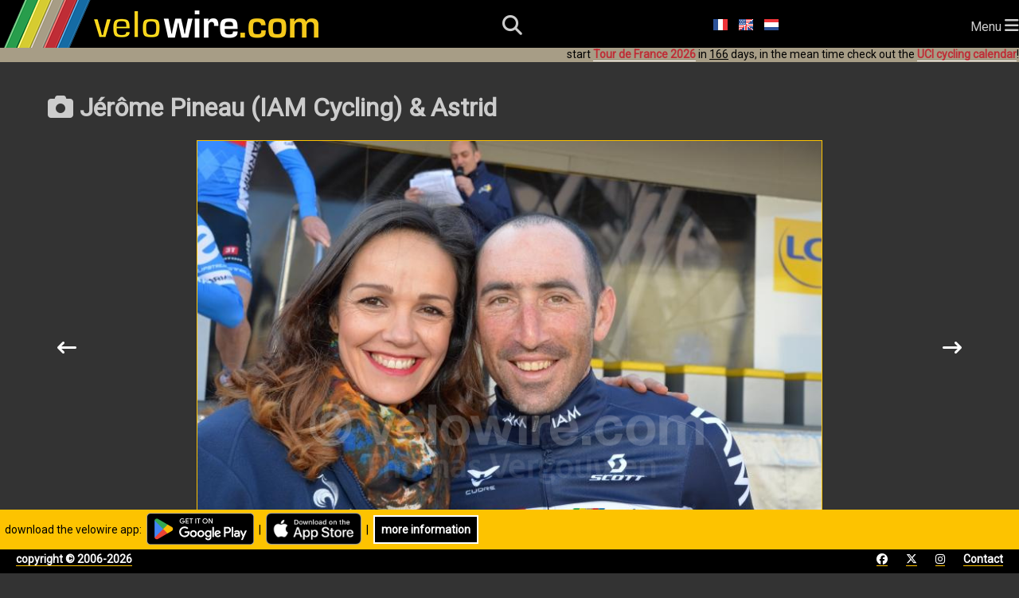

--- FILE ---
content_type: text/html; charset=utf-8
request_url: https://www.velowire.com/photo.new.php?l=en&ID=15820
body_size: 4187
content:

<!DOCTYPE html>
<html xmlns="http://www.w3.org/1999/xhtml" xmlns:og="http://opengraphprotocol.org/schema/" xmlns:fb="http://wwww.facebook.com/2008/fbml" lang="en">
<head>
    <meta charset="UTF-8">
    <meta name="viewport" content="width=device-width, initial-scale=1.0">
    <link rel="stylesheet" href="https://fonts.googleapis.com/css?family=Roboto">
    <link rel="stylesheet" href="https://fonts.googleapis.com/css?family=Outfit:wght@800">
    <link href="/fontawesome/css/all.css" rel="stylesheet">
    <link rel="stylesheet" type="text/css" href="/style_responsive.css?v=2026011b"/>
	<!-- Google AdSense -->
	<script async src="https://pagead2.googlesyndication.com/pagead/js/adsbygoogle.js?client=ca-pub-6504254411204534" crossorigin="anonymous"></script>
	<!-- Global site tag (gtag.js) - Google Analytics -->
	<script async src="https://www.googletagmanager.com/gtag/js?id=G-8BTLVGM19V"></script>
	<script>
	  window.dataLayer = window.dataLayer || [];
	  function gtag(){dataLayer.push(arguments);}
	  gtag('js', new Date());

	  gtag('config', 'G-8BTLVGM19V');
	</script>
	<link rel="icon" type="image/x-icon" href="//www.velowire.com/favicon.ico?v=3">
	<meta name="msapplication-config" content="none"/>
	<LINK REL="apple-touch-icon" HREF="/apple-touch-icon.png" />
	<title>Jérôme Pineau (IAM Cycling) & Astrid :: photographs | velowire</title>
	<!--<meta HTTP-EQUIV="Content-Type" CONTENT="text/html; charset=ISO-8859-1">-->
	<meta property="fb:admins" content="756487721" />
	<meta name="author" content="Thomas Vergouwen / velowire.com" />
	<meta name="twitter:dnt" content="on">
	<SCRIPT LANGUAGE="JavaScript">
	// <!-- Hide from old browsers
	function addLoadEvent(func)
	{
		var oldonload = window.onload;
		if (typeof window.onload != 'function')
		{
			window.onload = func;
		}
		else
		{
			window.onload = function()
			{
				if (oldonload)
				{
					oldonload();
				}
				func();
			}
		}
	}

	function showGoogleMaps()
	{
		document.getElementById('mapclose1').style.visibility = 'visible';
		document.getElementById('map').style.visibility = 'visible';
		document.getElementById('mapclose').style.visibility = 'visible';
	}

	function hideGoogleMaps()
	{
		document.getElementById('mapclose1').style.visibility = 'hidden';
		document.getElementById('map').style.visibility = 'hidden';
		document.getElementById('mapclose').style.visibility = 'hidden';
	}
	function sleep(delay)
	{
		// delay is in millisecs
		var then, now;
		then=new Date().getTime();
		now=then;
		while((now-then) < delay)
			now = new Date().getTime();
	}

	function sleepAndRefresh(delay)
	{
		setTimeout("window.location.reload()", delay);
	}

	function submitForm()
	{
		document.form.submit();
	}
	// -->
	function showDiv(div)
	{
		var element = document.getElementById(div);
		if (element.style.display === "none")
			element.style.display = "block";
		else
			element.style.display = "none";
	}
	function hideDiv(div)
	{
		var element = document.getElementById(div);
		element.style.display = "none";
	}
	</SCRIPT>
	<script type="application/ld+json">
	{
	  "@context": "http://schema.org",
	  "@type": "WebSite",
          "name" : "velowire",
          "alternateName" : "velowire.com",
	  "url": "https://www.velowire.com/",
	  "potentialAction": {
	    "@type": "SearchAction",
	    "target": {
		"@type" : "EntryPoint",
		"urlTemplate" : "https://www.velowire.com/photosearch.php?search={search_term_string}"
	    },
	    "query-input": "required name=search_term_string"
	  }
	}
	</script>
	<META NAME="author" content="Thomas Vergouwen / www.velowire.com">
	<META NAME="generator" content="PHP scripts by ThoVer Webproducties">
<link rel="alternate" type="application/rss+xml" title="photos velowire.com" href="//www.velowire.com/rss/index.php?l=en" /><link rel="alternate" type="application/rss+xml" title="photo comments velowire.com" href="//www.velowire.com/rss/comments.php?l=en" />		<link rel="canonical" href="https://www.velowire.com/viewphoto/15820/en/jerome-pineau--iam-cycling----astrid.html" />
		<link rel="alternate" hreflang="fr" href="https://www.velowire.com/viewphoto/15820/fr/jerome-pineau--iam-cycling----astrid.html" />
		<link rel="alternate" hreflang="en" href="https://www.velowire.com/viewphoto/15820/en/jerome-pineau--iam-cycling----astrid.html" />
		<link rel="alternate" hreflang="nl" href="https://www.velowire.com/viewphoto/15820/nl/jerome-pineau--iam-cycling----astrid.html" />
<meta property="og:image" content="http://www.velowire.com/watermark_photo.php?ID=15820&w=200"/><meta name="twitter:card" content="photo"><meta name="twitter:site" content="@velowire_com"><meta name="twitter:creator" content="@velowire_com"><meta name="twitter:title" content="Jérôme Pineau (IAM Cycling) & Astrid"><meta name="twitter:image:src" content="http://www.velowire.com/watermark_photo.php?ID=15820&w=300">
<script>
   function reCaptchaOnSubmit(token) {
     document.getElementById("photoForm").submit();
   }
 </script>	<meta property="og:site_name" content="velowire.com"/>
	<meta property="og:type" content="article"/>
	<script src='https://www.google.com/recaptcha/api.js'></script>
</head>

<body onload="//start_ticking2();">    <header>
        <div id="logo">
            <a class="logo" href="/home.php?l=en"><img src="/images/velowire_white_logo.png" alt="velowire.com" title="velowire.com"/></a>
        </div>
        <div id="small-logo">
            <a class="logo" href="/home.php?l=en"><img src="/images/velowire_small_logo.png" alt="velowire.com" title="velowire.com"/></a>
        </div>
        <div id="search-bar">
		<form id="search-form" method="post" action="/photosearch.php">
			<input id="search-bar-input" name="search" type="text" placeholder="I'm looking for ...">
			&nbsp;<div id="search-bar-icon" onclick="submitSearchForm();"><i class="fa-solid fa-magnifying-glass"></i></div>
		</form>
        </div>
	<script>
		function submitSearchForm() {
			document.getElementById('search-form').submit();
		}
	</script>
        <div id="search-icon"><i class="fa-solid fa-magnifying-glass"></i></div>
	<div class="language-choice">
		<a href="/photo.new.php?l=fr&ID=15820" class="menu"><img src="https://www.velowire.com/images/fr.gif" alt="Fran&ccedil;ais" border=0></a>
		<a href="/photo.new.php?l=en&ID=15820" class="menu"><img src="https://www.velowire.com/images/en.gif" alt="English" border=0></a>
		<a href="/photo.new.php?l=nl&ID=15820" class="menu"><img src="https://www.velowire.com/images/nl.gif" alt="Nederlands" border=0></a>
	</div>
        <div id="hamburger-menu">Menu <i class="fa-solid fa-bars" style="font-size: 20px;"></i></div>
        <nav>
            <ul>
                <li><a href="/news.php?l=en"><i class="fa-regular fa-newspaper"></i> News</a></li>
                <li><a href="/UCIcyclingcalendar"><i class="fa-regular fa-calendar"></i> UCI cycling calendar</a></li>
                <li id="selected"><a href="/photos_tn.php?l=en"><i class="fa-solid fa-camera"></i> Photos</a></li>
                <li><a href="/videos_tn.php?l=en"><i class="fa-solid fa-video"></i> Videos</a></li>
                <li><a href="/itsyourtour/"><i class="fa-solid fa-route"></i> It's your Tour!</a></li>
            </ul>
        </nav>
		<div class="announcement-app">&nbsp;&nbsp;download the velowire app:&nbsp;&nbsp;<a href="https://short.thover.com/?ID=1134" target="_blank"><img src="/stores/GooglePlay/GetItOnGooglePlay_Badge_Web_color_English.png" alt="Get velowire on Google Play" title="Get velowire on Google Play" height="40" border="0"/></a>&nbsp;&nbsp;|&nbsp;&nbsp;<a href="https://short.thover.com/?ID=1133" target="_blank"><img src="/stores/AppStore/Download_on_the_App_Store_Badge_EN.png" alt="Download velowire in the App Store" title="Download velowire in the App Store" height="40" border="0"/></a>&nbsp;&nbsp;|&nbsp;&nbsp;<div class="black-button"><a href="https://short.thover.com/?ID=1138" target="_blank">more information</a></div></div>
		<div class="announcement-app-mobile">&nbsp;&nbsp;velowire is better<br/>in the app:&nbsp;&nbsp;<a href="https://short.thover.com/?ID=1136" target="_blank"><img src="/stores/GooglePlay/GetItOnGooglePlay_Badge_Web_color_English.png" alt="Get velowire on Google Play" title="Get velowire on Google Play" height="40" border="0"/></a>&nbsp;&nbsp;|&nbsp;&nbsp;<a href="https://short.thover.com/?ID=1135" target="_blank"><img src="/stores/AppStore/Download_on_the_App_Store_Badge_EN.png" alt="Download velowire in the App Store" title="Download velowire in the App Store" height="40" border="0"/></a></div>
<div class="announcement">start <a href="https://www.velowire.com/blogcat/139/en/tour-de-france-2026.html" class="menuunderline">Tour de France 2026</a> in <u>166</u> days, in the mean time check out the <a href="/UCIcyclingcalendar/" class="menuunderline">UCI cycling calendar</a>!</div>    </header>
    <div id="main">
	<div class="container">
		<div class="main-content">
			<h1><i class="fa-solid fa-camera"></i> Jérôme Pineau (IAM Cycling) & Astrid</h1>
	<div class="photo-single">
		<a name="photo"></a>
		<img src="/watermark_photo.php?ID=15820" title="Jérôme Pineau (IAM Cycling) & Astrid" alt="Jérôme Pineau (IAM Cycling) & Astrid">
<div class="arrow-container"><a class="arrow" href="/viewphoto/15821/en/giovanni-bernaudeau--team-europcar-.html"><i class="fa-solid fa-arrow-left-long"></i></a><a class="arrow" href="/viewphoto/15819/en/kevyn-ista--iam-cycling-.html"><i class="fa-solid fa-arrow-right-long"></i></a></div>	</div>
<p class="black"></p><i class="fa-solid fa-hashtag"></i> <a href="/photocat.php?l=en&ID=293">Paris-Nice 2014: 3/ Toucy - Circuit de Nevers Magny Cours</a>	| <i class="fa-regular fa-clock"></i> tuesday March 11, 2014 at 10h36	| <i class="fa-regular fa-eye"></i> <b>1199</b> times
	| <i class="fa-solid fa-file-image"></i> <a href="https://www.velowire.com/photo.exif.php?l=en&ID=15820">View the Exif data for this picture</a>
<h2>Comments</h2><b>No comments yet, be the first one to post your comment!!</b>	<h3>Post your comment</h3>
	<form method="post" action="/commentpost.php" id="photoForm">
		<b>Your name</b>
		<br/><input type="text" size=30 name="PostName" value=""> *

		<br/><b>Your e-mail address</b>
		<br/><input type="text" size=30 name="PostMail" value=""> *
		<br><font size=1>[this will never be published and is only used to allow me to contact you if necessary]</font>

		<br/><b>Your comment</b>
		<br/><textarea name="PostText" cols=80 rows=4></textarea>
		<input type="hidden" name="l" value="en">
		<input type="hidden" name="ID" value="15820"><br/><br/>
<b>Attention!!</b> In order to fight spam you need to answer the simple question below. The answer needs to be given as a number between 2 and 100. If your answer is not correct the other input in this form will be ignored.<br/><br/>What is the result of <b>three plus five ?</b><br/><input type="text" size="10" name="spamPreventAnswer" /><input type="hidden" name="captchaCode" value="XRL0375Q8qcE" />		<br/><br/><button class="g-recaptcha button-5" data-sitekey="6LeZ5VgUAAAAAJyeMXrGEvusUjSLomcMCKdqu7CQ" data-callback='reCaptchaOnSubmit' data-action='submit'>Submit &gt;&gt;</button>
	</form>
		</div>
	</div>
    </div>
    <!-- Footer starts here -->
    <div id="footer">
        <div>
            <a href="/copyright.php?l=en">copyright © 2006-2026</a>
        </div>
        <div>
            <a href="https://www.facebook.com/velowire" target="_blank"><i class="fa-brands fa-facebook"></i></a>
            <a href="https://www.twitter.com/velowire_com" target="_blank"><i class="fa-brands fa-x-twitter"></i></a>
            <a href="https://www.instagram.com/velowire" target="_blank"><i class="fa-brands fa-instagram"></i></a>
            <a href="/contact.php?l=en">Contact</a>
        </div>
    </div>

<script>
    document.getElementById('hamburger-menu').addEventListener('click', function () {
        document.querySelector('nav').classList.toggle('show');
    });

    document.getElementById('search-icon').addEventListener('click', function () {
        var searchBar = document.getElementById('search-bar');
        searchBar.style.display = (searchBar.style.display === 'none' || searchBar.style.display === '') ? 'flex' : 'none';
	document.getElementById('search-bar-input').focus();
    });
</script>
<script>
	// responsive tables
	document.querySelectorAll('.table-responsive').forEach(function (table) {
		let labels = Array.from(table.querySelectorAll('th')).map(function (th) {
			return th.innerText
		})
		table.querySelectorAll('td').forEach(function (td, i) {
			td.setAttribute('data-label', labels[i % labels.length])
		})
	});
</script>
	</body>
</html>


--- FILE ---
content_type: text/html; charset=utf-8
request_url: https://www.google.com/recaptcha/api2/anchor?ar=1&k=6LeZ5VgUAAAAAJyeMXrGEvusUjSLomcMCKdqu7CQ&co=aHR0cHM6Ly93d3cudmVsb3dpcmUuY29tOjQ0Mw..&hl=en&v=PoyoqOPhxBO7pBk68S4YbpHZ&size=invisible&sa=submit&anchor-ms=20000&execute-ms=30000&cb=yeutqf2ll3n3
body_size: 48683
content:
<!DOCTYPE HTML><html dir="ltr" lang="en"><head><meta http-equiv="Content-Type" content="text/html; charset=UTF-8">
<meta http-equiv="X-UA-Compatible" content="IE=edge">
<title>reCAPTCHA</title>
<style type="text/css">
/* cyrillic-ext */
@font-face {
  font-family: 'Roboto';
  font-style: normal;
  font-weight: 400;
  font-stretch: 100%;
  src: url(//fonts.gstatic.com/s/roboto/v48/KFO7CnqEu92Fr1ME7kSn66aGLdTylUAMa3GUBHMdazTgWw.woff2) format('woff2');
  unicode-range: U+0460-052F, U+1C80-1C8A, U+20B4, U+2DE0-2DFF, U+A640-A69F, U+FE2E-FE2F;
}
/* cyrillic */
@font-face {
  font-family: 'Roboto';
  font-style: normal;
  font-weight: 400;
  font-stretch: 100%;
  src: url(//fonts.gstatic.com/s/roboto/v48/KFO7CnqEu92Fr1ME7kSn66aGLdTylUAMa3iUBHMdazTgWw.woff2) format('woff2');
  unicode-range: U+0301, U+0400-045F, U+0490-0491, U+04B0-04B1, U+2116;
}
/* greek-ext */
@font-face {
  font-family: 'Roboto';
  font-style: normal;
  font-weight: 400;
  font-stretch: 100%;
  src: url(//fonts.gstatic.com/s/roboto/v48/KFO7CnqEu92Fr1ME7kSn66aGLdTylUAMa3CUBHMdazTgWw.woff2) format('woff2');
  unicode-range: U+1F00-1FFF;
}
/* greek */
@font-face {
  font-family: 'Roboto';
  font-style: normal;
  font-weight: 400;
  font-stretch: 100%;
  src: url(//fonts.gstatic.com/s/roboto/v48/KFO7CnqEu92Fr1ME7kSn66aGLdTylUAMa3-UBHMdazTgWw.woff2) format('woff2');
  unicode-range: U+0370-0377, U+037A-037F, U+0384-038A, U+038C, U+038E-03A1, U+03A3-03FF;
}
/* math */
@font-face {
  font-family: 'Roboto';
  font-style: normal;
  font-weight: 400;
  font-stretch: 100%;
  src: url(//fonts.gstatic.com/s/roboto/v48/KFO7CnqEu92Fr1ME7kSn66aGLdTylUAMawCUBHMdazTgWw.woff2) format('woff2');
  unicode-range: U+0302-0303, U+0305, U+0307-0308, U+0310, U+0312, U+0315, U+031A, U+0326-0327, U+032C, U+032F-0330, U+0332-0333, U+0338, U+033A, U+0346, U+034D, U+0391-03A1, U+03A3-03A9, U+03B1-03C9, U+03D1, U+03D5-03D6, U+03F0-03F1, U+03F4-03F5, U+2016-2017, U+2034-2038, U+203C, U+2040, U+2043, U+2047, U+2050, U+2057, U+205F, U+2070-2071, U+2074-208E, U+2090-209C, U+20D0-20DC, U+20E1, U+20E5-20EF, U+2100-2112, U+2114-2115, U+2117-2121, U+2123-214F, U+2190, U+2192, U+2194-21AE, U+21B0-21E5, U+21F1-21F2, U+21F4-2211, U+2213-2214, U+2216-22FF, U+2308-230B, U+2310, U+2319, U+231C-2321, U+2336-237A, U+237C, U+2395, U+239B-23B7, U+23D0, U+23DC-23E1, U+2474-2475, U+25AF, U+25B3, U+25B7, U+25BD, U+25C1, U+25CA, U+25CC, U+25FB, U+266D-266F, U+27C0-27FF, U+2900-2AFF, U+2B0E-2B11, U+2B30-2B4C, U+2BFE, U+3030, U+FF5B, U+FF5D, U+1D400-1D7FF, U+1EE00-1EEFF;
}
/* symbols */
@font-face {
  font-family: 'Roboto';
  font-style: normal;
  font-weight: 400;
  font-stretch: 100%;
  src: url(//fonts.gstatic.com/s/roboto/v48/KFO7CnqEu92Fr1ME7kSn66aGLdTylUAMaxKUBHMdazTgWw.woff2) format('woff2');
  unicode-range: U+0001-000C, U+000E-001F, U+007F-009F, U+20DD-20E0, U+20E2-20E4, U+2150-218F, U+2190, U+2192, U+2194-2199, U+21AF, U+21E6-21F0, U+21F3, U+2218-2219, U+2299, U+22C4-22C6, U+2300-243F, U+2440-244A, U+2460-24FF, U+25A0-27BF, U+2800-28FF, U+2921-2922, U+2981, U+29BF, U+29EB, U+2B00-2BFF, U+4DC0-4DFF, U+FFF9-FFFB, U+10140-1018E, U+10190-1019C, U+101A0, U+101D0-101FD, U+102E0-102FB, U+10E60-10E7E, U+1D2C0-1D2D3, U+1D2E0-1D37F, U+1F000-1F0FF, U+1F100-1F1AD, U+1F1E6-1F1FF, U+1F30D-1F30F, U+1F315, U+1F31C, U+1F31E, U+1F320-1F32C, U+1F336, U+1F378, U+1F37D, U+1F382, U+1F393-1F39F, U+1F3A7-1F3A8, U+1F3AC-1F3AF, U+1F3C2, U+1F3C4-1F3C6, U+1F3CA-1F3CE, U+1F3D4-1F3E0, U+1F3ED, U+1F3F1-1F3F3, U+1F3F5-1F3F7, U+1F408, U+1F415, U+1F41F, U+1F426, U+1F43F, U+1F441-1F442, U+1F444, U+1F446-1F449, U+1F44C-1F44E, U+1F453, U+1F46A, U+1F47D, U+1F4A3, U+1F4B0, U+1F4B3, U+1F4B9, U+1F4BB, U+1F4BF, U+1F4C8-1F4CB, U+1F4D6, U+1F4DA, U+1F4DF, U+1F4E3-1F4E6, U+1F4EA-1F4ED, U+1F4F7, U+1F4F9-1F4FB, U+1F4FD-1F4FE, U+1F503, U+1F507-1F50B, U+1F50D, U+1F512-1F513, U+1F53E-1F54A, U+1F54F-1F5FA, U+1F610, U+1F650-1F67F, U+1F687, U+1F68D, U+1F691, U+1F694, U+1F698, U+1F6AD, U+1F6B2, U+1F6B9-1F6BA, U+1F6BC, U+1F6C6-1F6CF, U+1F6D3-1F6D7, U+1F6E0-1F6EA, U+1F6F0-1F6F3, U+1F6F7-1F6FC, U+1F700-1F7FF, U+1F800-1F80B, U+1F810-1F847, U+1F850-1F859, U+1F860-1F887, U+1F890-1F8AD, U+1F8B0-1F8BB, U+1F8C0-1F8C1, U+1F900-1F90B, U+1F93B, U+1F946, U+1F984, U+1F996, U+1F9E9, U+1FA00-1FA6F, U+1FA70-1FA7C, U+1FA80-1FA89, U+1FA8F-1FAC6, U+1FACE-1FADC, U+1FADF-1FAE9, U+1FAF0-1FAF8, U+1FB00-1FBFF;
}
/* vietnamese */
@font-face {
  font-family: 'Roboto';
  font-style: normal;
  font-weight: 400;
  font-stretch: 100%;
  src: url(//fonts.gstatic.com/s/roboto/v48/KFO7CnqEu92Fr1ME7kSn66aGLdTylUAMa3OUBHMdazTgWw.woff2) format('woff2');
  unicode-range: U+0102-0103, U+0110-0111, U+0128-0129, U+0168-0169, U+01A0-01A1, U+01AF-01B0, U+0300-0301, U+0303-0304, U+0308-0309, U+0323, U+0329, U+1EA0-1EF9, U+20AB;
}
/* latin-ext */
@font-face {
  font-family: 'Roboto';
  font-style: normal;
  font-weight: 400;
  font-stretch: 100%;
  src: url(//fonts.gstatic.com/s/roboto/v48/KFO7CnqEu92Fr1ME7kSn66aGLdTylUAMa3KUBHMdazTgWw.woff2) format('woff2');
  unicode-range: U+0100-02BA, U+02BD-02C5, U+02C7-02CC, U+02CE-02D7, U+02DD-02FF, U+0304, U+0308, U+0329, U+1D00-1DBF, U+1E00-1E9F, U+1EF2-1EFF, U+2020, U+20A0-20AB, U+20AD-20C0, U+2113, U+2C60-2C7F, U+A720-A7FF;
}
/* latin */
@font-face {
  font-family: 'Roboto';
  font-style: normal;
  font-weight: 400;
  font-stretch: 100%;
  src: url(//fonts.gstatic.com/s/roboto/v48/KFO7CnqEu92Fr1ME7kSn66aGLdTylUAMa3yUBHMdazQ.woff2) format('woff2');
  unicode-range: U+0000-00FF, U+0131, U+0152-0153, U+02BB-02BC, U+02C6, U+02DA, U+02DC, U+0304, U+0308, U+0329, U+2000-206F, U+20AC, U+2122, U+2191, U+2193, U+2212, U+2215, U+FEFF, U+FFFD;
}
/* cyrillic-ext */
@font-face {
  font-family: 'Roboto';
  font-style: normal;
  font-weight: 500;
  font-stretch: 100%;
  src: url(//fonts.gstatic.com/s/roboto/v48/KFO7CnqEu92Fr1ME7kSn66aGLdTylUAMa3GUBHMdazTgWw.woff2) format('woff2');
  unicode-range: U+0460-052F, U+1C80-1C8A, U+20B4, U+2DE0-2DFF, U+A640-A69F, U+FE2E-FE2F;
}
/* cyrillic */
@font-face {
  font-family: 'Roboto';
  font-style: normal;
  font-weight: 500;
  font-stretch: 100%;
  src: url(//fonts.gstatic.com/s/roboto/v48/KFO7CnqEu92Fr1ME7kSn66aGLdTylUAMa3iUBHMdazTgWw.woff2) format('woff2');
  unicode-range: U+0301, U+0400-045F, U+0490-0491, U+04B0-04B1, U+2116;
}
/* greek-ext */
@font-face {
  font-family: 'Roboto';
  font-style: normal;
  font-weight: 500;
  font-stretch: 100%;
  src: url(//fonts.gstatic.com/s/roboto/v48/KFO7CnqEu92Fr1ME7kSn66aGLdTylUAMa3CUBHMdazTgWw.woff2) format('woff2');
  unicode-range: U+1F00-1FFF;
}
/* greek */
@font-face {
  font-family: 'Roboto';
  font-style: normal;
  font-weight: 500;
  font-stretch: 100%;
  src: url(//fonts.gstatic.com/s/roboto/v48/KFO7CnqEu92Fr1ME7kSn66aGLdTylUAMa3-UBHMdazTgWw.woff2) format('woff2');
  unicode-range: U+0370-0377, U+037A-037F, U+0384-038A, U+038C, U+038E-03A1, U+03A3-03FF;
}
/* math */
@font-face {
  font-family: 'Roboto';
  font-style: normal;
  font-weight: 500;
  font-stretch: 100%;
  src: url(//fonts.gstatic.com/s/roboto/v48/KFO7CnqEu92Fr1ME7kSn66aGLdTylUAMawCUBHMdazTgWw.woff2) format('woff2');
  unicode-range: U+0302-0303, U+0305, U+0307-0308, U+0310, U+0312, U+0315, U+031A, U+0326-0327, U+032C, U+032F-0330, U+0332-0333, U+0338, U+033A, U+0346, U+034D, U+0391-03A1, U+03A3-03A9, U+03B1-03C9, U+03D1, U+03D5-03D6, U+03F0-03F1, U+03F4-03F5, U+2016-2017, U+2034-2038, U+203C, U+2040, U+2043, U+2047, U+2050, U+2057, U+205F, U+2070-2071, U+2074-208E, U+2090-209C, U+20D0-20DC, U+20E1, U+20E5-20EF, U+2100-2112, U+2114-2115, U+2117-2121, U+2123-214F, U+2190, U+2192, U+2194-21AE, U+21B0-21E5, U+21F1-21F2, U+21F4-2211, U+2213-2214, U+2216-22FF, U+2308-230B, U+2310, U+2319, U+231C-2321, U+2336-237A, U+237C, U+2395, U+239B-23B7, U+23D0, U+23DC-23E1, U+2474-2475, U+25AF, U+25B3, U+25B7, U+25BD, U+25C1, U+25CA, U+25CC, U+25FB, U+266D-266F, U+27C0-27FF, U+2900-2AFF, U+2B0E-2B11, U+2B30-2B4C, U+2BFE, U+3030, U+FF5B, U+FF5D, U+1D400-1D7FF, U+1EE00-1EEFF;
}
/* symbols */
@font-face {
  font-family: 'Roboto';
  font-style: normal;
  font-weight: 500;
  font-stretch: 100%;
  src: url(//fonts.gstatic.com/s/roboto/v48/KFO7CnqEu92Fr1ME7kSn66aGLdTylUAMaxKUBHMdazTgWw.woff2) format('woff2');
  unicode-range: U+0001-000C, U+000E-001F, U+007F-009F, U+20DD-20E0, U+20E2-20E4, U+2150-218F, U+2190, U+2192, U+2194-2199, U+21AF, U+21E6-21F0, U+21F3, U+2218-2219, U+2299, U+22C4-22C6, U+2300-243F, U+2440-244A, U+2460-24FF, U+25A0-27BF, U+2800-28FF, U+2921-2922, U+2981, U+29BF, U+29EB, U+2B00-2BFF, U+4DC0-4DFF, U+FFF9-FFFB, U+10140-1018E, U+10190-1019C, U+101A0, U+101D0-101FD, U+102E0-102FB, U+10E60-10E7E, U+1D2C0-1D2D3, U+1D2E0-1D37F, U+1F000-1F0FF, U+1F100-1F1AD, U+1F1E6-1F1FF, U+1F30D-1F30F, U+1F315, U+1F31C, U+1F31E, U+1F320-1F32C, U+1F336, U+1F378, U+1F37D, U+1F382, U+1F393-1F39F, U+1F3A7-1F3A8, U+1F3AC-1F3AF, U+1F3C2, U+1F3C4-1F3C6, U+1F3CA-1F3CE, U+1F3D4-1F3E0, U+1F3ED, U+1F3F1-1F3F3, U+1F3F5-1F3F7, U+1F408, U+1F415, U+1F41F, U+1F426, U+1F43F, U+1F441-1F442, U+1F444, U+1F446-1F449, U+1F44C-1F44E, U+1F453, U+1F46A, U+1F47D, U+1F4A3, U+1F4B0, U+1F4B3, U+1F4B9, U+1F4BB, U+1F4BF, U+1F4C8-1F4CB, U+1F4D6, U+1F4DA, U+1F4DF, U+1F4E3-1F4E6, U+1F4EA-1F4ED, U+1F4F7, U+1F4F9-1F4FB, U+1F4FD-1F4FE, U+1F503, U+1F507-1F50B, U+1F50D, U+1F512-1F513, U+1F53E-1F54A, U+1F54F-1F5FA, U+1F610, U+1F650-1F67F, U+1F687, U+1F68D, U+1F691, U+1F694, U+1F698, U+1F6AD, U+1F6B2, U+1F6B9-1F6BA, U+1F6BC, U+1F6C6-1F6CF, U+1F6D3-1F6D7, U+1F6E0-1F6EA, U+1F6F0-1F6F3, U+1F6F7-1F6FC, U+1F700-1F7FF, U+1F800-1F80B, U+1F810-1F847, U+1F850-1F859, U+1F860-1F887, U+1F890-1F8AD, U+1F8B0-1F8BB, U+1F8C0-1F8C1, U+1F900-1F90B, U+1F93B, U+1F946, U+1F984, U+1F996, U+1F9E9, U+1FA00-1FA6F, U+1FA70-1FA7C, U+1FA80-1FA89, U+1FA8F-1FAC6, U+1FACE-1FADC, U+1FADF-1FAE9, U+1FAF0-1FAF8, U+1FB00-1FBFF;
}
/* vietnamese */
@font-face {
  font-family: 'Roboto';
  font-style: normal;
  font-weight: 500;
  font-stretch: 100%;
  src: url(//fonts.gstatic.com/s/roboto/v48/KFO7CnqEu92Fr1ME7kSn66aGLdTylUAMa3OUBHMdazTgWw.woff2) format('woff2');
  unicode-range: U+0102-0103, U+0110-0111, U+0128-0129, U+0168-0169, U+01A0-01A1, U+01AF-01B0, U+0300-0301, U+0303-0304, U+0308-0309, U+0323, U+0329, U+1EA0-1EF9, U+20AB;
}
/* latin-ext */
@font-face {
  font-family: 'Roboto';
  font-style: normal;
  font-weight: 500;
  font-stretch: 100%;
  src: url(//fonts.gstatic.com/s/roboto/v48/KFO7CnqEu92Fr1ME7kSn66aGLdTylUAMa3KUBHMdazTgWw.woff2) format('woff2');
  unicode-range: U+0100-02BA, U+02BD-02C5, U+02C7-02CC, U+02CE-02D7, U+02DD-02FF, U+0304, U+0308, U+0329, U+1D00-1DBF, U+1E00-1E9F, U+1EF2-1EFF, U+2020, U+20A0-20AB, U+20AD-20C0, U+2113, U+2C60-2C7F, U+A720-A7FF;
}
/* latin */
@font-face {
  font-family: 'Roboto';
  font-style: normal;
  font-weight: 500;
  font-stretch: 100%;
  src: url(//fonts.gstatic.com/s/roboto/v48/KFO7CnqEu92Fr1ME7kSn66aGLdTylUAMa3yUBHMdazQ.woff2) format('woff2');
  unicode-range: U+0000-00FF, U+0131, U+0152-0153, U+02BB-02BC, U+02C6, U+02DA, U+02DC, U+0304, U+0308, U+0329, U+2000-206F, U+20AC, U+2122, U+2191, U+2193, U+2212, U+2215, U+FEFF, U+FFFD;
}
/* cyrillic-ext */
@font-face {
  font-family: 'Roboto';
  font-style: normal;
  font-weight: 900;
  font-stretch: 100%;
  src: url(//fonts.gstatic.com/s/roboto/v48/KFO7CnqEu92Fr1ME7kSn66aGLdTylUAMa3GUBHMdazTgWw.woff2) format('woff2');
  unicode-range: U+0460-052F, U+1C80-1C8A, U+20B4, U+2DE0-2DFF, U+A640-A69F, U+FE2E-FE2F;
}
/* cyrillic */
@font-face {
  font-family: 'Roboto';
  font-style: normal;
  font-weight: 900;
  font-stretch: 100%;
  src: url(//fonts.gstatic.com/s/roboto/v48/KFO7CnqEu92Fr1ME7kSn66aGLdTylUAMa3iUBHMdazTgWw.woff2) format('woff2');
  unicode-range: U+0301, U+0400-045F, U+0490-0491, U+04B0-04B1, U+2116;
}
/* greek-ext */
@font-face {
  font-family: 'Roboto';
  font-style: normal;
  font-weight: 900;
  font-stretch: 100%;
  src: url(//fonts.gstatic.com/s/roboto/v48/KFO7CnqEu92Fr1ME7kSn66aGLdTylUAMa3CUBHMdazTgWw.woff2) format('woff2');
  unicode-range: U+1F00-1FFF;
}
/* greek */
@font-face {
  font-family: 'Roboto';
  font-style: normal;
  font-weight: 900;
  font-stretch: 100%;
  src: url(//fonts.gstatic.com/s/roboto/v48/KFO7CnqEu92Fr1ME7kSn66aGLdTylUAMa3-UBHMdazTgWw.woff2) format('woff2');
  unicode-range: U+0370-0377, U+037A-037F, U+0384-038A, U+038C, U+038E-03A1, U+03A3-03FF;
}
/* math */
@font-face {
  font-family: 'Roboto';
  font-style: normal;
  font-weight: 900;
  font-stretch: 100%;
  src: url(//fonts.gstatic.com/s/roboto/v48/KFO7CnqEu92Fr1ME7kSn66aGLdTylUAMawCUBHMdazTgWw.woff2) format('woff2');
  unicode-range: U+0302-0303, U+0305, U+0307-0308, U+0310, U+0312, U+0315, U+031A, U+0326-0327, U+032C, U+032F-0330, U+0332-0333, U+0338, U+033A, U+0346, U+034D, U+0391-03A1, U+03A3-03A9, U+03B1-03C9, U+03D1, U+03D5-03D6, U+03F0-03F1, U+03F4-03F5, U+2016-2017, U+2034-2038, U+203C, U+2040, U+2043, U+2047, U+2050, U+2057, U+205F, U+2070-2071, U+2074-208E, U+2090-209C, U+20D0-20DC, U+20E1, U+20E5-20EF, U+2100-2112, U+2114-2115, U+2117-2121, U+2123-214F, U+2190, U+2192, U+2194-21AE, U+21B0-21E5, U+21F1-21F2, U+21F4-2211, U+2213-2214, U+2216-22FF, U+2308-230B, U+2310, U+2319, U+231C-2321, U+2336-237A, U+237C, U+2395, U+239B-23B7, U+23D0, U+23DC-23E1, U+2474-2475, U+25AF, U+25B3, U+25B7, U+25BD, U+25C1, U+25CA, U+25CC, U+25FB, U+266D-266F, U+27C0-27FF, U+2900-2AFF, U+2B0E-2B11, U+2B30-2B4C, U+2BFE, U+3030, U+FF5B, U+FF5D, U+1D400-1D7FF, U+1EE00-1EEFF;
}
/* symbols */
@font-face {
  font-family: 'Roboto';
  font-style: normal;
  font-weight: 900;
  font-stretch: 100%;
  src: url(//fonts.gstatic.com/s/roboto/v48/KFO7CnqEu92Fr1ME7kSn66aGLdTylUAMaxKUBHMdazTgWw.woff2) format('woff2');
  unicode-range: U+0001-000C, U+000E-001F, U+007F-009F, U+20DD-20E0, U+20E2-20E4, U+2150-218F, U+2190, U+2192, U+2194-2199, U+21AF, U+21E6-21F0, U+21F3, U+2218-2219, U+2299, U+22C4-22C6, U+2300-243F, U+2440-244A, U+2460-24FF, U+25A0-27BF, U+2800-28FF, U+2921-2922, U+2981, U+29BF, U+29EB, U+2B00-2BFF, U+4DC0-4DFF, U+FFF9-FFFB, U+10140-1018E, U+10190-1019C, U+101A0, U+101D0-101FD, U+102E0-102FB, U+10E60-10E7E, U+1D2C0-1D2D3, U+1D2E0-1D37F, U+1F000-1F0FF, U+1F100-1F1AD, U+1F1E6-1F1FF, U+1F30D-1F30F, U+1F315, U+1F31C, U+1F31E, U+1F320-1F32C, U+1F336, U+1F378, U+1F37D, U+1F382, U+1F393-1F39F, U+1F3A7-1F3A8, U+1F3AC-1F3AF, U+1F3C2, U+1F3C4-1F3C6, U+1F3CA-1F3CE, U+1F3D4-1F3E0, U+1F3ED, U+1F3F1-1F3F3, U+1F3F5-1F3F7, U+1F408, U+1F415, U+1F41F, U+1F426, U+1F43F, U+1F441-1F442, U+1F444, U+1F446-1F449, U+1F44C-1F44E, U+1F453, U+1F46A, U+1F47D, U+1F4A3, U+1F4B0, U+1F4B3, U+1F4B9, U+1F4BB, U+1F4BF, U+1F4C8-1F4CB, U+1F4D6, U+1F4DA, U+1F4DF, U+1F4E3-1F4E6, U+1F4EA-1F4ED, U+1F4F7, U+1F4F9-1F4FB, U+1F4FD-1F4FE, U+1F503, U+1F507-1F50B, U+1F50D, U+1F512-1F513, U+1F53E-1F54A, U+1F54F-1F5FA, U+1F610, U+1F650-1F67F, U+1F687, U+1F68D, U+1F691, U+1F694, U+1F698, U+1F6AD, U+1F6B2, U+1F6B9-1F6BA, U+1F6BC, U+1F6C6-1F6CF, U+1F6D3-1F6D7, U+1F6E0-1F6EA, U+1F6F0-1F6F3, U+1F6F7-1F6FC, U+1F700-1F7FF, U+1F800-1F80B, U+1F810-1F847, U+1F850-1F859, U+1F860-1F887, U+1F890-1F8AD, U+1F8B0-1F8BB, U+1F8C0-1F8C1, U+1F900-1F90B, U+1F93B, U+1F946, U+1F984, U+1F996, U+1F9E9, U+1FA00-1FA6F, U+1FA70-1FA7C, U+1FA80-1FA89, U+1FA8F-1FAC6, U+1FACE-1FADC, U+1FADF-1FAE9, U+1FAF0-1FAF8, U+1FB00-1FBFF;
}
/* vietnamese */
@font-face {
  font-family: 'Roboto';
  font-style: normal;
  font-weight: 900;
  font-stretch: 100%;
  src: url(//fonts.gstatic.com/s/roboto/v48/KFO7CnqEu92Fr1ME7kSn66aGLdTylUAMa3OUBHMdazTgWw.woff2) format('woff2');
  unicode-range: U+0102-0103, U+0110-0111, U+0128-0129, U+0168-0169, U+01A0-01A1, U+01AF-01B0, U+0300-0301, U+0303-0304, U+0308-0309, U+0323, U+0329, U+1EA0-1EF9, U+20AB;
}
/* latin-ext */
@font-face {
  font-family: 'Roboto';
  font-style: normal;
  font-weight: 900;
  font-stretch: 100%;
  src: url(//fonts.gstatic.com/s/roboto/v48/KFO7CnqEu92Fr1ME7kSn66aGLdTylUAMa3KUBHMdazTgWw.woff2) format('woff2');
  unicode-range: U+0100-02BA, U+02BD-02C5, U+02C7-02CC, U+02CE-02D7, U+02DD-02FF, U+0304, U+0308, U+0329, U+1D00-1DBF, U+1E00-1E9F, U+1EF2-1EFF, U+2020, U+20A0-20AB, U+20AD-20C0, U+2113, U+2C60-2C7F, U+A720-A7FF;
}
/* latin */
@font-face {
  font-family: 'Roboto';
  font-style: normal;
  font-weight: 900;
  font-stretch: 100%;
  src: url(//fonts.gstatic.com/s/roboto/v48/KFO7CnqEu92Fr1ME7kSn66aGLdTylUAMa3yUBHMdazQ.woff2) format('woff2');
  unicode-range: U+0000-00FF, U+0131, U+0152-0153, U+02BB-02BC, U+02C6, U+02DA, U+02DC, U+0304, U+0308, U+0329, U+2000-206F, U+20AC, U+2122, U+2191, U+2193, U+2212, U+2215, U+FEFF, U+FFFD;
}

</style>
<link rel="stylesheet" type="text/css" href="https://www.gstatic.com/recaptcha/releases/PoyoqOPhxBO7pBk68S4YbpHZ/styles__ltr.css">
<script nonce="aIwCruEck3NJQ84MuLVfJA" type="text/javascript">window['__recaptcha_api'] = 'https://www.google.com/recaptcha/api2/';</script>
<script type="text/javascript" src="https://www.gstatic.com/recaptcha/releases/PoyoqOPhxBO7pBk68S4YbpHZ/recaptcha__en.js" nonce="aIwCruEck3NJQ84MuLVfJA">
      
    </script></head>
<body><div id="rc-anchor-alert" class="rc-anchor-alert"></div>
<input type="hidden" id="recaptcha-token" value="[base64]">
<script type="text/javascript" nonce="aIwCruEck3NJQ84MuLVfJA">
      recaptcha.anchor.Main.init("[\x22ainput\x22,[\x22bgdata\x22,\x22\x22,\[base64]/[base64]/[base64]/[base64]/cjw8ejpyPj4+eil9Y2F0Y2gobCl7dGhyb3cgbDt9fSxIPWZ1bmN0aW9uKHcsdCx6KXtpZih3PT0xOTR8fHc9PTIwOCl0LnZbd10/dC52W3ddLmNvbmNhdCh6KTp0LnZbd109b2Yoeix0KTtlbHNle2lmKHQuYkImJnchPTMxNylyZXR1cm47dz09NjZ8fHc9PTEyMnx8dz09NDcwfHx3PT00NHx8dz09NDE2fHx3PT0zOTd8fHc9PTQyMXx8dz09Njh8fHc9PTcwfHx3PT0xODQ/[base64]/[base64]/[base64]/bmV3IGRbVl0oSlswXSk6cD09Mj9uZXcgZFtWXShKWzBdLEpbMV0pOnA9PTM/bmV3IGRbVl0oSlswXSxKWzFdLEpbMl0pOnA9PTQ/[base64]/[base64]/[base64]/[base64]\x22,\[base64]\x22,\x22wo9aw7kmAXAow4AYQzPCusO5Nx1fwpvDlDLDssK+wrXCuMK/wpPDlcK+EcKPYcKJwrkGEgdLHRjCj8KZfsOVX8KnJsKUwq/[base64]/CqErDrkXCncKmTMOMwqhVQMKqw6cnTcO/[base64]/[base64]/[base64]/RMOZwrQmA8KHP14jYsOiw4DDh8OPw5PCp3LCo8KawpnDt33DpU3DoDnDu8KqLG/DpSzCnyjDigNvwr92wpFmwo/[base64]/[base64]/CrsObYwPCqzfCmcODGBXDvcKubk5EQMOBw5fCqWduw7rDjcOYw7PCiAB2ZcO4P04ucjtaw4wnbAVFcMKjw5JoC0ZjdGfDi8K6w5fCqcK5w6E+Uyk/w4rCvDrCmj3DrcOSwqx9MMOcG3h3wp5GM8KVw5h9AMO8w559wpHCp07DgcO6E8OZDMK8R8KMIsKtfcOKw687OS3CkCjDkAMkwqBHwrRkC3QyOsKVH8OkM8O2WsOJRMOqwoXCsn/[base64]/DvsOlwqnDtGrDjwFoDsKhRHM0wozDiVpNwpHDljXChkpEwpzChCwVLBrDtUx5wovDskjCqcK5wpgoWMK8wp5kDgHDnxDDiG1gfMKcw7s+ecO3Lis6GRhDJj3Cp0dCMcOWEsOwwq4XDXYLwrUcwp/[base64]/DtUbDhMKywo4dNMOmGn3CssOnwpnDnhx9IcKTw5tgwrrDtTA7w6nDjcKUw6TDgMKBw4M5w5nCtMOGwp5gKkVNSGE4bkzCiwVQAkU9fgwowoQpw6ZqUMOQw40tKTDDsMOwMsK+wqU1w4sPw4/[base64]/GyzCg8Ohw7HDpwAawp9+QsOPYMOYDcK2wqk5MHNIw7vDjsKsA8Kfw7/CtcOAak1KQ8KBw7nDqMK2w4DCm8KlIlnCh8ONw6rCjE3DuQvCmgsYWTDDhcOAw5AEAMK+w5lTM8OPYcOxw643fU3CrCzCr2vDhU7DvsOCJCnDnjUsw7TCsz/CvsOSW3dlw5XCoMOLw7E8wqtQKnExVCpoCMK/[base64]/Dm8K3fmNuwrtOw7NewqkDwql3RMKOJMO9w59ZwqQhE8OrXMOlwrQPwqDCpwlswppfwoDDqsOkw7DCjUw7w47CosO4GsKcw73CrMOEw6klUhIyH8KJEsOgNChTwoQePsOcwq/DtE0FBwHCucKXwqRjKMKcWkbDjcK6TkMwwpRRw4XCimjDmU4KKlDCjMK8BcKewocKQA5iXyYfZsKMw4lNJcKfFcK8QXhqw7DDk8KjwoYLGEDCqC/DusKtDhRXe8KaCjDCqn3ClUd4XD4vw6vDt8KnwozChVjDu8O3w5MjI8Klw5PCrG3CssKqRcKWw6wzHsK7wpHDs0PDuBrCj8KhwrDChUfDo8KxWMOEw6LCiHRrHsKfwrNaRMORcDFWQ8KWwrAFwqxHw6/Du1sAwr/DhEkYYV8cccOyAHBDS0bDowFUaxcPIzUXOQjDkxPCrAnDmSrDqcK2LSbClSjCqX1pw7fDsz8rwog3w4/DsHbDslBhdnzCp3YIwrzDhWTDmcOHdWTCvUdHwqxPNEbCg8KDw6tSw5/[base64]/Du8O+wrfCrMKzKVbCscOGwpoDwpx/[base64]/wpkyXsOHwoktwptjJgLCg8Kuw6dGw5glPMO0w4XDhRkBwr/DmFzDgSMPB2wpwr8vRsKmIcKBw6YewrUOAcKkw77CjnLCmj/Cj8Odw4fCm8OFLwbDkQLCkCFuwoM8w5kHGg08wqLDi8K/JVdUesO/wq5bamF2wqRNQmrCl0gKQ8KGw5hywp51G8K/K8KjXUBuwpLDh1tPLQZmV8Ogw6ZFUsKgw5fCuEcWwqLCicOBw5xOw4tpwo7Ci8KgwrnCj8OJDWrDjcKVwpJdwrJZwrR3wrAiZ8KPVsOsw483w6ocI1/Ck2HCt8KCccO/bQkwwokQJMKncRrCuh4masOID8Kjd8KPQcOwwp/DrMONw5fDk8KGCMORLsO6w4XDswckw7LDomrDmcKPYxbCiQ9fa8OcHsOaw5TCgm9WO8KdL8OAw4cSQsOERQV3VT7DjSgUwoTDv8KOwrt9wrwzEXZGNh/CtkDDvsK7w48AcnVEwpLDuRHCsgNmVSM9X8OJw4tUAxlbBsOgw5XCn8ORCsK3w65fP0QHUcKtw7U0RsKww7bDjMOwXMOuLCVhwqbDkinDpMOOCh3Ch8OPeHN+w4/Dt2PDvWzCsE1MwrJzw50yw69jwqHCvwXCuh7Dqg5dw7MDw6cWwpHCnsKUwqDCm8O9LVHDvsOWSCcxw7VXwpZjwr1Ww6wAAnNDw5TClsOOw6XCoMK6wpl7VFNNwpRRX1zCpMKpwpXCksKcw78xw64JC2x1VS97YAdMw59PwpbCnMKbwojCoADCjsK4w7/DqFZiw5czw7Rxw5DDjRLDj8KRw7zCv8Otw6XDoDI6VcO5VcKYw59MfsK5wrzDnsO7HMOibcKRw7zDnkkdw4sPw7nDkcORdcKySW/[base64]/DjcOMDMOHNMKBw6YPUWALw6dAwrgeRRfDtl3DiVTDnB/DqyrChsKXd8OFw4kGwq3DkVzDqcKzwqxvwqHDuMOKEFBjIsOpEcKIwr4Dwo5IwoVlaHTCkDrCjcKdAyDCm8OaPlBEwqcwW8KRw450w7VHIRcdw5rCgAHDpAzDvMObQ8KFAnzDnG1jXsKIwrjDlsOtwo/CvzZmLAfDqGnCtMOMwoHDkjnCiwHClMOGYALDtCjDvWLDmSDDomvDjsKgwog4RsK+YXPCnm1ZHTzCj8KOwpFZwr4HR8OmwqpBwp/[base64]/CkcKbTMOPwoZSw4IzwrXCrcKowqPDvcKZwobDv8K1wrjCmGhLCSTCr8OYGMKLPw1HwqRywqPCsMKKw4HCjRzCmMKGwp/Du1pCE2EkBHzCvUXDqsOIw6NBw5csBcKZw5bCvMOWw5t/[base64]/w5vCtydnwonCtg/ChcOpPFdPw5pTBsOQw7V9JsOnRcKKWsKpwpPCucKHwq1TYsKCw7l4ORPDiXkUKXXDuFsRZcKDPMK2OTYtw7NZwozDpcOpS8Ouwo/DosOBXsOjV8O5RMK3wpnDiHXDrjorWzcEwq/CisK8AcKawo/CncK1PHMCD14WCsKZe37DoMOcEiTCpVIhfMKswpbCvcKGw4JTUcO7FcK6w5ZNw6kbU3fDucOOw6DDn8K0Wwxewqkww67DhsK/UsKMYcK3fMKFP8OKKlIRwrcZC2QlJj7Cl2RVw67DqTtpwqlpURZ4ccOmJMOUwqMjKcKoCTslwot2d8OBw7wDUMOHw69Dw4AsDQDDqMOnw7x5FMKHw5VtB8OxZCPCgWnCinHCvCbDkTTCtjleL8ONKMOOwpABBT5jO8Kqw6/Cnw4ZZcKFw7tSC8KGHcO4wphwwo0/wqdbw6LDi1DDuMO7YsKhT8OTHCLCqcKbwrIJX1zDt3N0wpNzw4zDsiwcw6Q8THUQMHPChR1IIMKJEsOjwrVsfcK4wqLCsMOjw5kiYgjDu8KLwo/Ci8OqQcO9KFM8HkB9wqFDw5hywrhwworDhyzCmMKzwq4kwoYmXsOKOTzDrWp0wqnDn8KhwrHCrnPCuEsFLcKHXMKzecOTV8OPXGrCoi9eGxtgJlXDuhdwwrTCvMOSTcKBw5gGScOGCMKDUMKGWE4xZDJfajbDtndQw6Nnwr/DqGNYScKjw5nDl8OHOMK2w7JNFEQGN8OgwonCgRXDoW7CjcOpZRBuwqUQw4R6d8KpUS/ChsOPw5XCoivCoGZHw7bDlgPDqTvCnT1hwofDt8OAwoU+w6ovXcKrHlzCmcK4H8Ohwr/DoTYkwqHDq8OHUQYfX8OcKWcSVcOMZHDDgMK+w5rDtX1vBRAmw67CjsOew61+wpnCnQnDtCo8w7nCjjlmwo4kdDgTQk3CrsKhw7HCqsOtw7c5JXLDtAdxw4pfEsOPMMKjworCulcpbiDDiHnDvGlKw5cZwrPCqz50LjhHLcKgwolbw45kw7cew5/DvDvCpVXCqsKUwpnDmjkNS8Krwr7DvxYHbMOJw4rDjMOKwqjDjl/CkxBcTsOlVsKMO8KXwoTDmsOGAVpTwqrDlcOJQEoVMsKnCiPCrEwrw5sBfVVuZ8OMUUPDjhzCnsOpC8OAbgjClwIpY8KzOMKgw7zCrRxJXMOOwpDChcKbw6PDtGQHwqFlF8Ozwo0AOnbDrgpiGGp2w6UMwosDfMO4MTV2fcK2b2TDsU1/QsOXw6Qmw5bCjsOcTsKkwr/DgcKwwpM0BhPCnMK7wrPCuE/DrHQKwqs4w6dgw5DDkWvCjMODJ8Kzw7A9EMKyd8KGw7ZlF8O6w4xHwrTDuMK8w67CvQzCo1RsWsKpw7w2BTDCjcKxIMKvRcOedwEUM3/[base64]/DgcK8wo/DnRFhw4zCvsOnKsOlw718w6QWGcKgw7ZbGsKzw5PDjQfCtsOLwpXDgQcsAMOMwqNGIWvCg8KXJh/DocKXAwBTTBTDjF/CnEVzw5wrb8KCTcOrw6fCjcKwK0vDvMOLwqfDncKnw79ew7xfYMK/wo7CmsOZw6jDo0jCn8KhewxpYSvDm8OFwpY5GDY0wpnDokgyHcOzw6U2RsO3SU3CrGzCrG7DghJLJyzCucOzw6BCJcOkNzHCr8KfCHBSwrDDhcKIwrDDmT/DqHd0w6cbcMKbGMOkSTU2wr/CtB/DqMOfNHjCrFsQwrLDoMKnw5MtJMO7Kn3Ci8KTGl7CtFo3fMOeO8OFwofDmsK+YsKmEsKUF1xWwqzCl8KYwr/[base64]/DpcKew4DDtTLCgMOqwr11ShnDqlPCtUohw5IPUsKxacOowpRfV0k/TMO1wrh9fsKrexvDoxrDrBwAITU7IMKUw7t7PcKRwqVIwqlJwqXCt19Vw5FQRD/Ds8OybMO6GwbDszNsHW7Dm2PChcOKfcO8HR0mYFvDusOZwo3Dg2XCsyIxw6DCkznCicKewqzDv8KFEMKYw5/[base64]/DrMKNAMKDYcKJGBnDjC7CvsK9FcOZwqlfw4nCkcK5wqPDhzA4NcOiDnzCgVTCtnjClXvDoismwq8uPsK5w5LDi8KQwq9SQG/CllBgF0nDj8O8U8KZeClmw7MOQMOCSsKQwozCkMOTVQXDlsKfwqHDiQZZwqPCmcO8GsOuQMOiJS/CmsOCbMOTaS8Dw7kWwrbClMO4O8OPOcOcw57CjCTCg3QOw5PDtCPDn3NJwq/[base64]/CpgZCEMKqwqbCrMOTw7JUwp/CuQTClFMEDBwTTlDCt8K9w74ebBgYwqnDssOcw7DCiF3Cq8OETlUTwr7DsWEPPsOvwoPCoMOtKMOaJcKZw5vDsVFjQFLDj0XDhcOrwpTDr0vCjMOjKAHCqMKjw7F5am/[base64]/QsKnYMK0RsKgw5nCkBbDu3PCscKIw41rw71WHcKNwo3ChgDDukjDlUnDh07DhAzCvBnDmT8BYFfCowQZcxh/bMKtQhvDn8OLwrfDjsK3wrJtw5AZw57DrW/ChkNTSMK6OlEQSBzClMOTExjDvsO1wpvDuSx3H1jCjcKvwoIRasKrwrJawpwSNMKxNCghbcOwwqoxHFw5wrAaVcOBwpNxwoNXBcOfQjTDtcKawrgHw73DjcO6V8Oqw7AXZMKjSnHDlVXCpWHDnHddw4wfXCtcFj3DmUYKCMOowoNRw5LDpsOswp/CkQsQA8OlG8K9Z3IhOMOlwptrwp/CqWINwrgjwqAYw4TCpzYKPhluQMORwrXDiGnDpsKxwozDn3LCkSbDrH0wwonClzB3wrXDqhEnc8KuO0Jqa8KsccKhWTrDm8KoTcOtw4/[base64]/ccKJdMOdUj4gwoFDwr3DscKfQMK/[base64]/w4PDpcKfCgjCtiEuAsOSPsOUwoHCiSARw7pkwpPCoCB/[base64]/CpsKDJTRnDRzCj8KYbMK8YULCtjXCucOTwrwIwqTCngPDk0BIw4LDlkzChS/DqsOtUsK8wo7DgVEzJ23CmWIRGcOoRcOKTUERA2HDjFY+bxzCryA6wr5WwqjCs8OSS8OFwp7Co8O/wq3CpTxWC8KsWkvCiAMbw7bClsK/NF8ffcKhwpZgw6psJCfDgMKUb8KtFHPCj0HCo8KAw7dvam4vQw5cwp1yw7tFwp/DhsKtw7vCuCPCsClVQsKtw4YEDEXCusOwwpERGTN/[base64]/DkyfCo8OBGcOaV3lOw4XDn8KswqUUQ8OewrpgJsOqw6VhDcKKw6dFfcKxZDYywpwVwp7DjsORw57CvMOvCsOBw5zCoQx+w7fCtCnDpMK6XsOscsOPwplGO8KyAMOXw6oEFcOGw4bDm8KcRXwQw75dNcOowo8aw4piwp3CjEPCk0jDusKzwq/DlcOUwpzClD/DicKOw6fCisKwWsO5WmtcI01oEUvDikN5w4jCoGTCv8OoehUtfcKMVi/DsTLCv1zDgMO/HsKGdxTDjMKwdj3Cg8O/N8ORaEzColjDuSLDvR18UMKmwqplwrrCrsK2w5/Cp0rCk0h0NCVWEjEKDMK2NQdXw7fDmsKtDj87DMOZPAB5w7bDn8Ogw782w6jCpGDCqznCi8KuQUbDqEt6GWRfel0xw7JXw4vCpmXCj8OTwp3CnlQRw73CqEYXw5TCkiwJGQLCs0LDpMKiw7sOw5/CscOpw4rDq8K5w69fbzsTZMKhG3R2w7XCpcOQE8OrK8OPXsKTw53CoiAxL8K9eMKpwpc7wpnDmSHCtD/DvsKPwpjCpkdcZsKoGVctOgLCtcKGwrEYw4rDicKlBnPDtiw3AMKLw51aw6tswptkwoXCosKeY1jCucK/w6/DqBDCisO4fMK1w69Ew7zCu33DqcK2d8KTG3YaGMOHwpDChUZsT8OlY8OpwqEnGsKvAQVhFcOwLsO5w7LDnTliIEQTw6/[base64]/DgsK8dcOtwqnCmBFzwr7DvVpbDMOkwpTClcOyHMKPIMO5w4wbXcKtw75FPMOAwofDizfCucKtKH7CnMKSWcK6H8Omw4/CuMOnfyXDg8OHw4PCqsOAUMOiwrLDr8Okw7R3wp4TCQ4Gw69GUUcSdDjChFHDosO4WcK/[base64]/KMK8w5AWwogewqXDh8Oxw4TCjDQSSUnCmsKfw70Ew4MqIBfDmjLDv8O3NVvDvcOdwp/DvcKww7DDk00URmJAw5NjwrDCi8KrwptSS8OwwoLDnFxQwqLDjnPDjhfDq8Kiw78pwr4KWUpTw7NvFcKSwp01RHrCtg7Ch2p+w4QcwqJNL2DDszbDo8KVwqBGLMOnwr/[base64]/w4PDhmEoHcOZw6oOwoLDpMOTby9+eMKufQnCgUTDvMOBI8KrGDXCgcO/wrDDkhnCmsKzRl0jw6lbTwTDn1szwrxgCcK1wqRALcOVczHCjWRswqsKw4nDgW5YwohQAMOtVE7CtiXCmFx2Hm58wrlDwp7CtgtYwqBYw7lEZzbCsMOKOMKQwrPClFVxbj92TB/[base64]/wrTCl8OhwpjDrsK3dMOSOiUOM8O6ClnDjsOEw5k2fD4+J1nDpsKww63DszJnw7Zvw6QqSwLCgsOLw63Dm8Khwotra8KewrTDiSjDm8KPEm0FwoLDmEQ/NcOLw7M7w7k0dMK/RQQXWg5DwoU/wrvCqFsQw4jCvMOCPX3Dg8O9wobDkMOmw5vCpsKEwotvwrsBw7fDukJYwqvDgA0Gw7/DlsKCwrljw4nCrSMtwqvCnmfCscKiwrUhw5YsWMOzOA1uwqrDhBbCglTDsELDjGnCpsKDNWBZwrUhw4TChhzDi8Krw74kwqlBMMOJwpLDlMK8wonCrycqwprCtMKzHl1GwpPDqntUbkxZw6DCvXQPDkjCnwnCnE3Cv8K/wrHDpS3CsljDlMKVeU4LwqjCpsONwofChMOCKMKAwq8tehrDmj48w5/DhHkVf8OIZ8K6UFzCm8O8JcO+UMKWwrlCw5bCtHrCosKWZMKIY8OhwoEBIMO5wrBgwpbDmcKZfGwgLMKRw5l+fcKSXH3Dq8OXwqlIfsO/w6vDn0PCqF9hwp5uwoYkbMK8KcKbGT3DmF9HfMKswojDmsKuw4zDpcKiw7/DjijCsETCq8Kkwp3Cs8Kqw53CuiLDucK1G8OcaFfDscOawpHDvMKDw5/Cu8OAw7cnV8KPw7NbcRUmwoYEwo4mBcKGwqXDt0fDkcKZw67Cu8KIFENuwqwfwpnCmMKtwrovOcK4BHjDicOewrnCjMOvwqvCh3PDhTnDp8OGwpPDqsKSwqBAwrYdJsO/wpQfwrxdS8OEwqU9UMKIw7ViasKHwolqw41Cw7TCuFjDnBXCu1bCl8OgFsKaw4wIwr3DkcO/FcOkPjgVKcOvWQxZa8OhJMKyR8OvG8OwwrbDhUrDmsKmw7TCiH3DpghQWjPChm8yw4RqwqwfwojCkw/DsyzCp8KkH8OBwoJ1worCoMKTw5zDp3pkbsOvPsK9w4PDpsOBOjlOBlnCqVpWwonDpkkJw7DDo2zCmEsVw7NrDF7Cs8O/wpgiw5vDkU5BNsOfA8KVMMK7cA95ScKyVsOqw5VqRCDDgmjDhcOadC5fMV1gwrgxH8KAw5BTw4jCo2lnw5TCiSvCvcO9wpHDgy7DkxfDvQJ/wpnCsjUBRMOIAXLCkDLDncKvw7QfNR98w4ULJcOlfsK5B3xPHx/CnF/CrsOYB8OKAsO8dlfCrcKYTcOdUEDCtU/Cu8KtNcOfwr7DrmQvckZowoTCj8Kvw4rDpMOiwoPCmsO8Qxlpw7jDglXDj8OywqgUFmXChcOkEyt5wpPCocKhw7x1wqLCpi8Ow7s0woVSeHXDug4jw5jDusO5VMK/w5ZpZxZAGkbDgsKzPEfCtcO6H0lbwpvCrGR7w4jDhMORCMOaw57CsMOUQWcpC8OzwpcdZMOmR3QmP8O/[base64]/DoH/CgUjDhsOHwpF7wpTCt8K3EsK4wqBXdMOTw5zCniElHMKIw7Uxw5Mjwp7Dp8KHwo9IEcK9dsKHwpzDiiHClEHDrVZGVDskEVjCmsKyPsKpIEJqKhPDmS58BXI0w4sCUHfDgisWESbCqR50wpxTwrJ+JsOAXMOawpXCvMOkScKnw6U+FS49dMKQwrrCrMO/wqhYw4EFw7nDhsKSaMOEwrIDTcKBwoIPw6zCiMOHwpdkKcKZJ8OTYcO5w4B5w5Vqw7l3w4HCpQ8Tw4fCj8KGw69bF8KOAD/CqMK0cyHCiFbDvcOOwofDoAU/w67Cg8O1ZsO1JMO4wrI2AVNow6rCmMOfw4QKd2/DosKPwo/[base64]/DlcKpw5/Dl8KGwo7CnsKFRh42w78hXXLDs8Kzw6XCqcOtw4zDm8O5wojCgnLDskZWwqnDscKhHFZlfDnCkTlxwoPDgcK6wobDsy7CjMK1w4pnw7fCi8Kvw5hWdsObwqPCqjzDiT7Dm1p5Li/ClW4FQCY8wrlWTsOrVx9aIxPDnsO/[base64]/eMOdFMOrampsYVQmwpPDrcKAFxQGVcO6w7s8w64HwpIeMAYWGBUzUsKsbsOEw6nCj8KLwrrDqEDDv8O6RsKUWsKuQsKdw7bClsOPwqDCnTDDihB+EwpmcVHDgsOMUsOzN8K+EsK+wo4efmNZTV/ChgDCow5cwpnChyBfdMKTwpnDqcKowpBJw7NtwqLDgcOPwqbCh8Onb8KQw6nDvMO/wpwiSBzCvsKmwqrCocO2bkTDjsOGwofDvMKpOCnCvCp/[base64]/LMOfw5nCj13CvcOCKSDDiUrCtEoxwpHCkcKvU8OIwog/wqRlBwUiwroTVsKUw6wdZnFywr1zwqDCllXDjMOMBDg0w6HChQwzKcOOwqnDnsOawprCmiPDncKDXSVew63DkG97EMOfwqx7wqbCtsOaw6J7w6tPwp/[base64]/[base64]/[base64]/Cqghtw51MZUvCocORwoxSaxAaOcOrwpUQJcK2LcKAw4JZw5pbRwDCgE1DwoXCq8KyElEhw7khwrQwSMOiw4TClW3Dq8OTd8O4wqbCrztoIj/DoMOtwqjCjVnDjmUew7ZJHUnCusObwrYScsOwMMKbJ0RXw7fDuwcVw5hnIXHDqcOtXWBSwo4Kw7XDvcOFwpUxw7TCsMKZQ8KEw4xVdw50Sh5EN8KAGMOtwrxDwrAYw5lef8OybTJgLB0cw4fDli/DrcOIJCQqcmE/[base64]/[base64]/dx/[base64]/[base64]/[base64]/Coz/[base64]/[base64]/[base64]/DsMKTwr7Ct8KOwr1pwo5+AVMWFXHCvinCkELDvlrCpsK0O8OWd8OjDljCnMOUb3rCmW5TDADCo8KqCMKrwoAvCQ4EbsO/NMKHwrk1S8OBw7zDmlU2FwHCrj9wwqkPw7LCklfDtXN8w6lrwrfCsl3Cs8O/eMKFwrjCkTVAwq3DqApgc8KAaX0/wrdww7UTw5J9wrdtTcONLsORSMOmacOpFsO0w7DDtwnCnFTChsKLwqHDicKTNUrDiRIOwrnCpsOXwqrChcKjTx5owqAFwqzCugp+MsO7w7/DkgojwpNcw7BqSsOIw7nCsmYNEVhsPcKgAcOBwq4kMsK+VnrDosOVI8O3M8OxwrUAYsOBYcKhw6ZVVFjCgTvDhjtMw5tgHXbDncK6ZcKwwo4yd8K0D8KhEHbCm8OXR8KJw5DDncO+GUBWw6ZuwqrDv1pFwrjDulh5w4rCnsKcLWdqZxM2VsO5PD3ChAJJDBBoMyTDjm/Cm8K0H3MBw6tvXMOtHMKPecOPwqZtwrLDoE4GJT7CikhodQFgw4R5VTPCusK6JkHCmE1Nw5Q3LS1Sw5TDq8Oywp3CosKbwo81w5DCsloewr7Dr8OawrDCksKEXVIEAsOlHwLCmMKSe8OKDSnChA4Nw6/CpMKPwp7DiMKIwo82fcOcKh/Dj8Obw5oBw63DnwLDssOEY8ODGMOJQcKqfV1ew45mHcOCMU3DkMOOOh7CqnnDoxIQQsOSw5hWwppPwq9bw5VEwqdPw5hSDA8hwqZ7w4lBAWDDiMKHA8KkXMKqHcKJa8OxY2zDuAkww7BvcS/CscOGN2EoeMKxQz7DtsKJcsOEwqzCvcKuSgHClsKnBAjDnsK4wqrDmMK1wopwd8ODwpsuEljConHDsFTCl8KVQsKofMO3VGJiwo/DjSZiwpTCtQ5XR8OGw4sqMnYxwo3CiMOkAcOqFBESembDisKvw447w4DDmkrChlvCnw7Cp2JvwqTDvcOKw7ZoA8Ohw73Cm8K4w4EzUcKSwoTCvMKcYMOsY8OuwqJxRwdkwpzClmTDiMOmAMO6w4gTw7EMWsO8LcObwpYkwp93DR/CvkEuw4XCjDI9w7saOiLChMKQw6zCjFzCsiJsYMOicAPCpcOfwr7DtMO5woDCtGweP8OqwqcpdS7CmMOOwoQkKhcsw6bCrMKAEMO+w55bbw3CgcK9wqUIw5tMTMKxw6zDmcOawrHDh8OOTF/Dp1VwGlXDhWF0ZyUAOcOpw6MrR8KUasKtccOiw70dYcKBwqgeNsK6QcOcXXYIwpDDssKXbcKmYBEeHcKyXcO5w5/[base64]/DrGkcw6PCpy0lcBPCsxEQf8Kxw53Dm1xjPsOYbW56FcOmKAYCw4HClsKGDDnCm8KGwoHDhVFSwo7DrMOPw5EUw67Cp8KDOMOTCAZwwojChj7Dh1MXwrzCsxF+wrrDrsKdUX4uK8KuBD1QUVjCvcKkO8KqwpbDmcOnWkI/wo1NM8KVWsO2FsOSCsOkF8KUwrrCssO9UWLClAx9w5vDrMKFM8K3w7ojwp/DqsOfP2dYYcONw53Dq8OCdg88dsOdwpNfwpjDjXXCiMOKwrRbc8KnXcOiAcKHw6vCv8OdcnhUwo4Qw5Abwr3CpE7ChcOUVMOnwrjCiAo/[base64]/[base64]/EBHCl8KVwpTDl8KySFUVNCclw5NPw6dQw5xVw4t2UGvCkT7DnBrDg0Z2CsKINyICw5IJw5nDj2/DtcOUwq47bsK9SX/DrSPDicOFZlbCoTzCrl8WGsOiZlV7XWjDncOFw5kxwq02dMO/w53ClmHDqcObw502wrTCvGfDsww8bDDCqV8Pd8KwNcK5PcOTcsOwG8OWS2LDosKLMcOrwoPDo8K9KMKOw4BvAWjCrnLDjQXCq8OFw7RMck/CnhfCs1ZswqF2w5Baw7V5VWUUwpUWKcOzw7lgwqtvW1XDjMOnwqrClMKgwrsMaF/DgDw7M8OWaMOPwo4Twr7CpsO1NcO/[base64]/Dm0XDjsKTc8KlacKYwqhyw73DrQd/wojDvsO6w4rDkHXCrsOmTsKWHHdGEx0IPT9/w41qU8OWJMOOw6DCkMOew6HDhxPDtsK8LjXCoHrClsKYwpl2O2gFwq9Yw5xfw57Co8Oswp3DgMK9ZsKVL1FFw6MtwoFVwpALw7LDgMOfQz/CtsKLPmTCjy3CsTLDn8OZwqTCucOBX8KORsOZw4Axb8OLJcK8w7wtZn7DjU/Dt8OGw77DiHANP8KVw6YZaHgTZBgsw7DDqXvCpHlxK1vDqwHCisKvw5fDk8Otw5/[base64]/[base64]/[base64]/wqTCgcKAOzkuw79cc8OJw6TCrkjCrg0qw5ctFcO4FsOVfi3DoBXDpcOUwo/DgcOEZER/[base64]/d8K/dy5mw7DCmGbDpE1SwpfCh8OMeMOdD8KQw5XDucO3JUlLCR/[base64]/[base64]/Cu09kwqwew7wCXHcPXcKHw7M+w7BWfMOww6gXcsKNGcKcNhvCsMOqVAtCw4vCqMOPWFwhHTLDl8Otw5RDJWk4wpA+wqDDgMKFccOGwrg+w4vDpgTDj8KDwpvCusOMeMOvA8Omw47DpsO+eMK7ccO1wrPDqGfCu3zCtUsICw/CusO3wo/DvAzDocO/wqhUw4rCvWwIwofDiTMkI8KIUyLCql3ClS7DhB3CrMKlw65/[base64]/CnxjDkMKyZC/DjMOHwqYxw5wxwqAYwr9uZsOKZD1VX8OyworClDA+w4zDrcOswrR1TsKNKsOrw6cVwr/CqCDChMKiw7HCqsOywqhfw7LDh8K+Uxl8wpXCr8K2w5MoWcOuFDwRw4U2dU/DgMOXwpBwXcO4KH1Rw6PDvkNJVlZXX8O5wqvDtFBrw5kKTcKYLMOZwo7Dh0/CrnPCmcO9esOQTxPCqcKNw67CgUEiw5FKw4UjdcKYwrUPCR/DvUx4TwtNT8KgwqjCgSR2fGQSwrbCjcKtU8OYwqrDsGbDi2jChsOVwqsqA2h7w4N2ScK5H8O8wo3Do1AEIsKqwpkYf8O/wqTDoR/[base64]/w7hZQFbCnCrDgcOaXnhQZMKQO8Kmw5XDp2Zdw5zChCrDkhzDm8O9wpsmLAXCi8K+MUxvwpEpw7wvw7PCg8KObQRiwpjCs8KSw6pYbW/Dg8Kzw7LCo0Ipw6HDjcKzHThAZMKhMMOjw5jClBHDisONw5vCj8OhAcOUa8KXEcOsw6HCl1DDuEp/worDqGpWJBVawqM7dUd2wrfCqmrDmcK6CcOWdcOJL8O7wqrCjsO+XcOywqLDuMOzZsOuw6jDhcKJOR3DiyvCvkrDowglVDU/w5XDthPCm8KRw5DCvsOrwrQ+asKMwrs7FjdZwpdkw5RNwqHDtFkTwq3CmhYBBsO2wpDCr8OEcFHCiMOPMcOmB8K/HBI6cEPDtsKxS8KowoZew4PCvg0JwrgRw4DCmsK4ZVpMdhcswqTDryPChn7CrH/DjMODO8KVw67DqjDDusKHRxjCjBYtw4AlYsO/wpbDpcKcUMOBwpvDvcOkXSDCoDrCtTXCpyjDpjlywoMKS8OGG8KBw44DIsK/w6jDtsO9w68NBEHDncKHG0xeKsOWYsO4WSTCiTfCi8OXw7UiPEDCn1ZBwogfSsOcd0NEworCp8OMD8KDwrTCixl3GMKqVm8rKMOschnCncKRU3zCicKuwol8NcKAw6bDocKqJnEuPjHDvV9ofMOAcWnDl8OLwp3DlcOXLsOxw5l0bcKVUsKdUG0VWmTDsxMdw6gBwp/Dr8O1I8OAS8OxAHxSVhLCoQYlwo3CuC3DkQlaF2Fvw5NdesK2w5V7d13CkcO4S8OvUsOPEMK+Rj1oOgTDt2jDu8OecsKOOcOzw43CnzzCj8KEBCBLLGLCg8O+IDYRZWJBKMOPw4/Dj07Dr2bDoSlvwroqwrTCnV/CqDceTMOTw5jCrXXDnMKpa2/CuCNzwr3DucOTwpBsw6EcXcKlwq/DvsOzOE9Sai/CvhgRw4MfwokAOsKcw43DtsOQw4Q8w78ydXoHb2TCjMKpBTzDgsOkc8K5Uy3DnsKew4bDq8O2b8OOwpE3RAkbwovDg8ODR0rCqsO0w4XCqMOPwpgSAsOWZl0jBG5uAMOqdcKWLcO2YTrCtz/[base64]/DkcOzwpEbA8K1UBwPN8KYI3tgw5huLcKpHy1TIsK+wppHNcKASwjCt0wUw7hOwqbDk8O5wojCglrCssKYesK1w6DCncKvdHbDgcKEwp3DikbCnmJAw7LDjC5cw7tIQGzClcKzwqTCn1LCl2zCtMKowq95wrEsw6ISwoI6wr3Dgm8/IMOjMcKyw4jCuHh6w5ohw449MsOqw6nCowjCksOAR8O5XsORwpDDmmfCszhowqrDh8Obw7Mbw7pqw5XCqsKLZQvDg1ZIGErCqRbDmgDCrjtbDR/CnsKyAT5Bw5vCpm3DqsOLBcKbHkNxe8Ona8KOw5vDulfCtMKZCMKlwqk\\u003d\x22],null,[\x22conf\x22,null,\x226LeZ5VgUAAAAAJyeMXrGEvusUjSLomcMCKdqu7CQ\x22,0,null,null,null,0,[21,125,63,73,95,87,41,43,42,83,102,105,109,121],[1017145,420],0,null,null,null,null,0,null,0,null,700,1,null,0,\[base64]/76lBhnEnQkZnOKMAhk\\u003d\x22,0,0,null,null,1,null,0,1,null,null,null,0],\x22https://www.velowire.com:443\x22,null,[3,1,1],null,null,null,1,3600,[\x22https://www.google.com/intl/en/policies/privacy/\x22,\x22https://www.google.com/intl/en/policies/terms/\x22],\x22BbQUuVbAjp9354nlh+Wa2rPEOwIyZXhf++KL86w2oBQ\\u003d\x22,1,0,null,1,1768808624554,0,0,[128,120,55],null,[98,41],\x22RC-mstf01disLJPKg\x22,null,null,null,null,null,\x220dAFcWeA60C5TPfXGF-lW_eN3a9NvvUqZrejKDpZ-OY0ciaxzNK98rGv-WN2mqSqo372PJm4krqKk00pxVwXCb9wu66dRJNCG-Aw\x22,1768891424648]");
    </script></body></html>

--- FILE ---
content_type: text/html; charset=utf-8
request_url: https://www.google.com/recaptcha/api2/aframe
body_size: -249
content:
<!DOCTYPE HTML><html><head><meta http-equiv="content-type" content="text/html; charset=UTF-8"></head><body><script nonce="pOrShuCtaVCjy0AQMBqjbg">/** Anti-fraud and anti-abuse applications only. See google.com/recaptcha */ try{var clients={'sodar':'https://pagead2.googlesyndication.com/pagead/sodar?'};window.addEventListener("message",function(a){try{if(a.source===window.parent){var b=JSON.parse(a.data);var c=clients[b['id']];if(c){var d=document.createElement('img');d.src=c+b['params']+'&rc='+(localStorage.getItem("rc::a")?sessionStorage.getItem("rc::b"):"");window.document.body.appendChild(d);sessionStorage.setItem("rc::e",parseInt(sessionStorage.getItem("rc::e")||0)+1);localStorage.setItem("rc::h",'1768805026071');}}}catch(b){}});window.parent.postMessage("_grecaptcha_ready", "*");}catch(b){}</script></body></html>